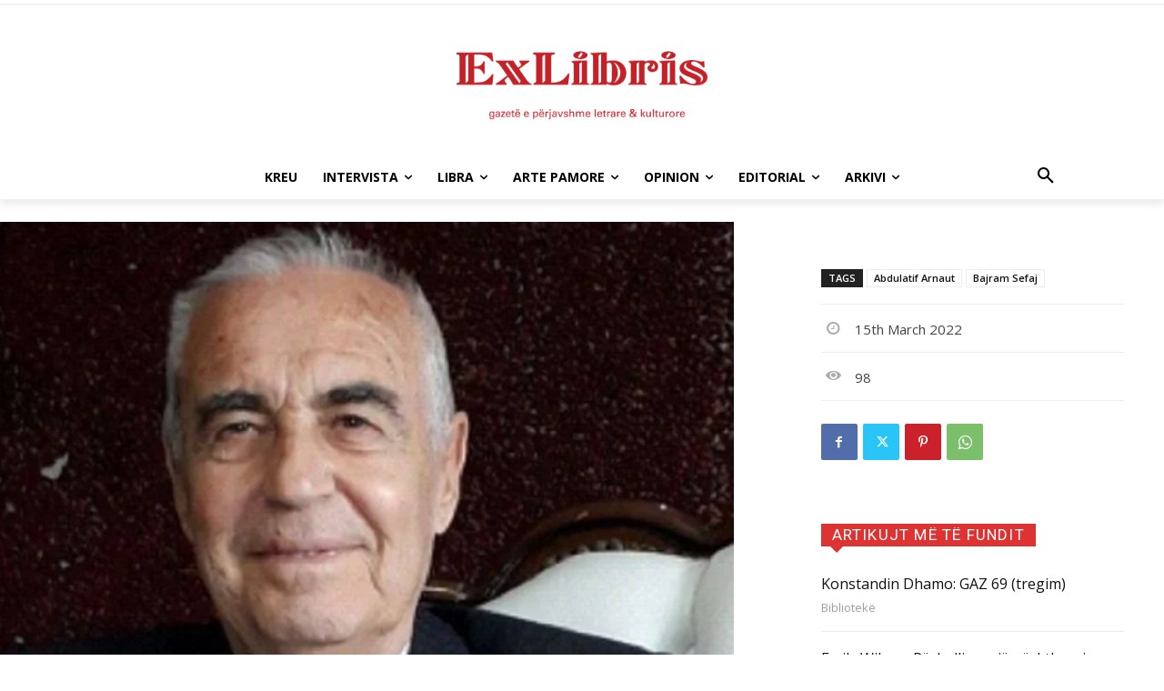

--- FILE ---
content_type: text/html; charset=UTF-8
request_url: https://exlibris.al/wp-admin/admin-ajax.php?td_theme_name=Newspaper&v=12.7.4
body_size: -198
content:
{"9562":98}